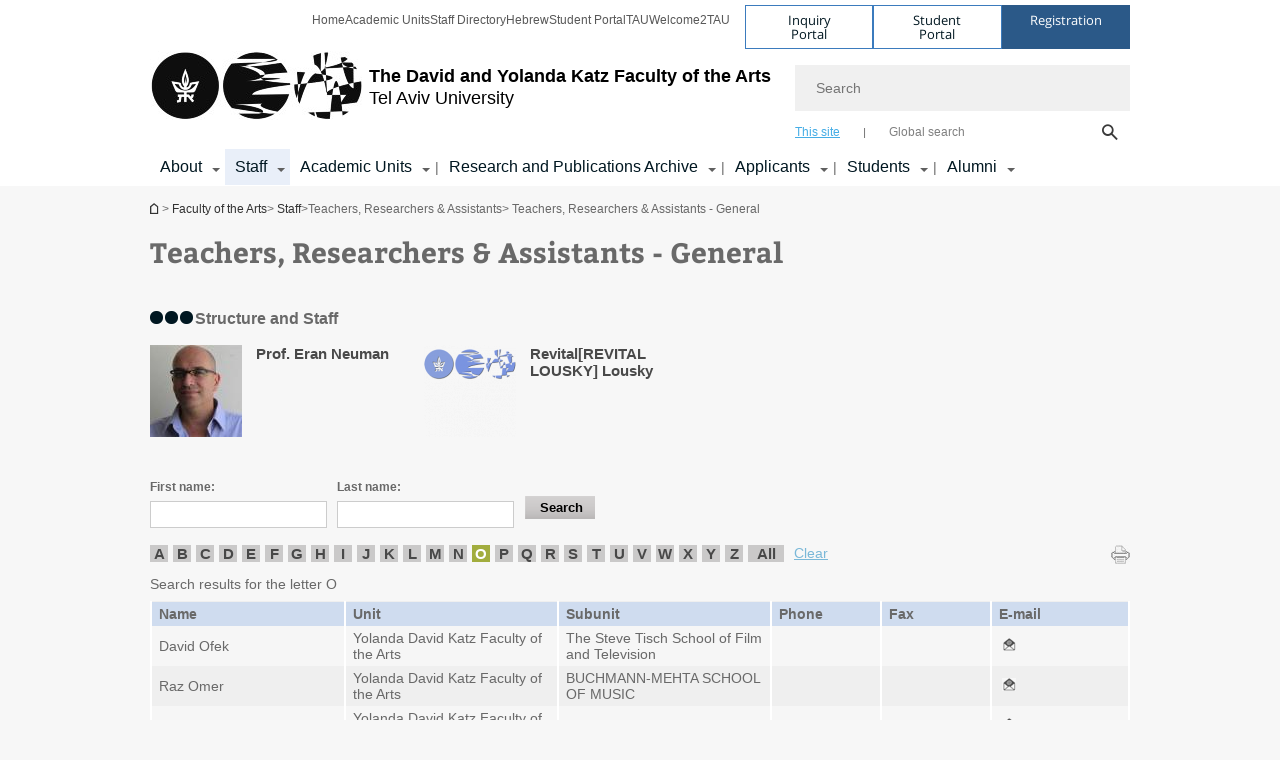

--- FILE ---
content_type: text/html; charset=utf-8
request_url: https://en-arts.tau.ac.il/stf_junr?letter=O
body_size: 14751
content:
<!DOCTYPE html>
<html lang="en-US" dir="ltr">
<head>

  <meta http-equiv="X-UA-Compatible" content="IE=edge" />
  <meta name="viewport" content="width=device-width, initial-scale=1">

  <!--[if IE]><![endif]-->
<link rel="dns-prefetch" href="//themes.googleusercontent.com" />
<link rel="preconnect" href="//themes.googleusercontent.com" crossorigin="" />
<meta http-equiv="Content-Type" content="text/html; charset=utf-8" />
<meta http-equiv="expires" content="0" />
<meta http-equiv="expires" content="Tue, 01 Jan 1980 1:00:00 GMT" />
<meta name="Generator" content="Drupal 7 (http://drupal.org)" />
<link rel="canonical" href="https://en-arts.tau.ac.il/stf_junr" />
<link rel="shortlink" href="/node/2654" />
<meta property="og:title" content="Teachers, Researchers &amp; Assistants - General" />
<meta property="og:url" content="https://en-arts.tau.ac.il/stf_junr" />
<meta property="og:image" content="https://en-arts.tau.ac.il/sites/arts-english.tau.ac.il/files/styles/og_image/public/architecture_1_580-330.jpg?itok=BkkDt24z" />
<meta property="og:image:width" content="1210" />
<meta property="og:image:height" content="650" />
<meta property="og:description" content="Teachers, Researchers &amp; Assistants - General" />
<link rel="shortcut icon" href="https://en-arts.tau.ac.il/sites/all/themes/tau_v2/favicon.ico" type="image/vnd.microsoft.icon" />
<link rel="alternate" media="only screen and (max-width: 640px)" href="https://en-arts.m.tau.ac.il/stf_junr?letter=O" />
<link rel="alternate" media="handled" href="https://en-arts.m.tau.ac.il/stf_junr?letter=O" />
<link href="/sites/all/libraries/icomoon/fonts/icomoon.woff2" as="font" crossorigin="anonymous" rel="preload" type="font/woff2" />
  <title>Teachers, Researchers &amp; Assistants - General | The David and Yolanda Katz Faculty of the Arts | Tel Aviv University</title>
  <link type="text/css" rel="stylesheet" href="/sites/default/files/advagg_css/css__BJ6Ou6QsBRtnFTmxaakamOIS8n4QswDP2XnnZ1sxtaM__NBuvkP6eInGIkb1aJvUHx5PX79XApuxBDkk_77W5tYk__1jag6kC_-g6xpAkAZplapBFrIUSbWL27LWYCsoMd7Bg.css" media="all" />
<link type="text/css" rel="stylesheet" href="/sites/default/files/advagg_css/css__JZ9ruaTAHJvTBKrdgFiDgTSv6PI6tKx_u_WCTiA7K_Q__qNpxne1j-sHwZRJ9akiMSMNrF5VIhe8etahBDU4nKLE__1jag6kC_-g6xpAkAZplapBFrIUSbWL27LWYCsoMd7Bg.css" media="all" />
<link type="text/css" rel="stylesheet" href="/sites/default/files/advagg_css/css__WWoD5d5kS4eUlZoqOphgYEWtwglxaf0zovWCORPNVac__xHwnrOQLkYlfSdDO5GGzqQCaixClDQGk860Om4s9rcA__1jag6kC_-g6xpAkAZplapBFrIUSbWL27LWYCsoMd7Bg.css" media="all" />
<link type="text/css" rel="stylesheet" href="/sites/default/files/advagg_css/css__NTCeQ3FKrwpqECmG1f6XLl1L43AgTnzfXxCaeIfpBjc__D_EUHDAfEQdxcLiSDY7hREUWkG1Ge56_h2z3Er8V188__1jag6kC_-g6xpAkAZplapBFrIUSbWL27LWYCsoMd7Bg.css" media="all" />
<link type="text/css" rel="stylesheet" href="/sites/default/files/advagg_css/css__jUXYrLo__PjDD5qwnKnC75lqbiHk1VtbXJyOvdQPH6k__7g40UeM74r8hkrzDC6Hbb7RReIGNu-Jsb5XAbAPKIeA__1jag6kC_-g6xpAkAZplapBFrIUSbWL27LWYCsoMd7Bg.css" media="all" />
<link type="text/css" rel="stylesheet" href="/sites/default/files/advagg_css/css__vB1xKT6VB5rXP7EcCahoeqSBSFltl0aMJvuuVpQGU-E__PUOgtcxd0BHBiIb0D5S2xiq_1qTFvYUOBWuBr019Tt4__1jag6kC_-g6xpAkAZplapBFrIUSbWL27LWYCsoMd7Bg.css" media="all" />
<link type="text/css" rel="stylesheet" href="/sites/default/files/advagg_css/css__AV5xcOGZg_I77tvHWRNtROmAAAUgEcLxAliULqFTq2g__WgSzw6T15H2fCitl9Cw8FbDh5B-UzHS3oR8mBuVXr58__1jag6kC_-g6xpAkAZplapBFrIUSbWL27LWYCsoMd7Bg.css" media="all" />
<link type="text/css" rel="stylesheet" href="/sites/default/files/advagg_css/css__oK3np-8KmN17ihtX_BldUtei3QqXORhNnSv1ZStRVDk__fX_4oOo5O03wZW-TT7cN6E2M9CioWED06_ZgIzFz2g8__1jag6kC_-g6xpAkAZplapBFrIUSbWL27LWYCsoMd7Bg.css" media="all" />
<link type="text/css" rel="stylesheet" href="/sites/default/files/advagg_css/css__ldZcRVgnqYa6OupKM9MRnh7-pI4veLDvHuhXIFg_A68__Un3VrojKzZK51fPnduJzKDaYazLXNqOelyugameOMDM__1jag6kC_-g6xpAkAZplapBFrIUSbWL27LWYCsoMd7Bg.css" media="all" />
<link type="text/css" rel="stylesheet" href="/sites/default/files/advagg_css/css__46UnqllGQ-aCe5eGMxKZ-ZoGi0yQMXb3Y5xer1J4vEo__9uNNxSEkuRFYLXf2NYXfrN6_olg9O7OzNoY7kokujQ0__1jag6kC_-g6xpAkAZplapBFrIUSbWL27LWYCsoMd7Bg.css" media="all" />
<link type="text/css" rel="stylesheet" href="/sites/default/files/advagg_css/css__beLOjpMY0ZwqDr4mNtSBkyzHYh2x5n_dyQkj-4rK7JU__b2rlH-b1gkXJXBrDIbBbfKBHQB_W0vR5oZjxe2onTMk__1jag6kC_-g6xpAkAZplapBFrIUSbWL27LWYCsoMd7Bg.css" media="all" />
<link type="text/css" rel="stylesheet" href="/sites/default/files/advagg_css/css__7XNjW_EfCrAU2XHADrTSyQZbQFLCcXH_IQfY1ChhZ3k__r6H7-hh6HLrAxUR4OZ6fy6ZMcjznRA4uo51uQNfSSrI__1jag6kC_-g6xpAkAZplapBFrIUSbWL27LWYCsoMd7Bg.css" media="all" />
<link type="text/css" rel="stylesheet" href="/sites/default/files/advagg_css/css__BNJEqmkYQiOMVP1BHC8OapMELJB5XknKcJtlRjSDN6Q__PU8ZB65IaETcPC1yw7kngTyMqcmk5FOk7rVQgfw64wE__1jag6kC_-g6xpAkAZplapBFrIUSbWL27LWYCsoMd7Bg.css" media="all" />
<link type="text/css" rel="stylesheet" href="/sites/default/files/advagg_css/css__t8pArNrPd1SdQ0kUO5zs0JNv3IvfcnRfc_iNZh4iUMw__meS5aaFuL2xMCXIEL8yIvg60uE4KOeACnZJxOHblM5U__1jag6kC_-g6xpAkAZplapBFrIUSbWL27LWYCsoMd7Bg.css" media="all" />
<link type="text/css" rel="stylesheet" href="/sites/default/files/advagg_css/css__P1mwW6o5Ise0I9ca0XwBTeBSP3iH-JEKpFze7dlO4uw__l5rydRAa1rby0Z1e_XhOidg8QcihRiTvOAE-4gTw_-0__1jag6kC_-g6xpAkAZplapBFrIUSbWL27LWYCsoMd7Bg.css" media="all" />
<link type="text/css" rel="stylesheet" href="/sites/default/files/advagg_css/css__9iWwhyAUw3yszWQFdrnTDzWvllkUOw8K67rrQAGgIqQ__jOIP2tFmpSM90X6SCoPGvDrSL9pwLVK_fhCU5CM2ahI__1jag6kC_-g6xpAkAZplapBFrIUSbWL27LWYCsoMd7Bg.css" media="all" />
<link type="text/css" rel="stylesheet" href="/sites/default/files/advagg_css/css__4-lxFuuvUFtpSpfpiHSDlZ8XAaOV-A6vr70wFUNMdCo__mcVWZgjs9eDFGHYgF5SdzWGWKYW5mwACUPCwkyNgupc__1jag6kC_-g6xpAkAZplapBFrIUSbWL27LWYCsoMd7Bg.css" media="all" />
<style type="text/css" media="all">.cs_blue{background-color:#3181a2}.cs_blue_sky{background-color:#1980ff}.cs_brain_purple{background-color:#9628c6;color:#9628c6}.cs_cs_blue{background-color:#3181a2;color:#3181a2}.cs_cs_blue_barak{background-color:#114b78;color:#114b78}.cs_cs_blue_brand{background-color:#66bff1;color:#66bff1}.cs_cs_brown{background-color:#c2943c}.cs_cs_darkgrey_brand{background-color:#76787a;color:#76787a}.cs_cs_dark_brown{background-color:#b38120}.cs_cs_dark_grey{background-color:#607286}.cs_cs_grey{background-color:#a2a4a3}.cs_cs_light_blue{background-color:#72a5de}.cs_cs_mustard{background-color:#d2b62f}.cs_cs_olive{background-color:#a1ab64}.cs_cs_orange_kantor{background-color:#e47f36;color:#e47f36}.cs_cs_orange_mtei{background-color:#ff6026}.cs_cs_pink{background-color:#c52c64}.cs_cs_purple{background-color:#ac15b2}.cs_cs_red{background-color:#1692e8}.cs_dark_blue{background-color:#0f4583}.cs_green{background-color:#a3ad3c}.cs_green_mba{background-color:#005710}.cs_HRgreen{background-color:#009ed4}.cs_HRPurple{background-color:#7d335c}.cs_law-cyan{background-color:#86c8b1;color:#86c8b1}.cs_law-peach{background-color:#e88b75;color:#e88b75}.cs_law-red{background-color:#a01a19;color:#a01a19}.cs_light_red{background-color:#1692e8}.cs_policomm{background-color:#1692e8;color:#1692e8}.cs_purple{background-color:#3b0a43}.cs_purple_catalog{background-color:#4c2177}.cs_purple_kellogg{background-color:#4f2d83}.cs_purple_recanati{background-color:#4d1848}.cs_purple_soclib{background-color:#6f67b0}.cs_socsci_grey{background-color:#949dc2}.cs_socsi_blue{background-color:#22aae2}.cs_soc_red{background-color:#1692e8}.cs_sportlight_grey{color:#696969}</style>
<link type="text/css" rel="stylesheet" href="/sites/default/files/advagg_css/css__H5YGiVL-4Wun7XTvnA8FMitWijAtxeb-WXOY72ZeHwo__BTPf0X1FiTYaCxd1LE8PbUg1bFPLrl7Smh73x6FHRZs__1jag6kC_-g6xpAkAZplapBFrIUSbWL27LWYCsoMd7Bg.css" media="all" />
<link type="text/css" rel="stylesheet" href="/sites/default/files/advagg_css/css__EpJSUN4gQjB82mptuGGMiFL2iQbzojoIaypl0GjOCmg__Tj0AWEsbhCgTR0s231BYUNxH8YEZ69XFsbBCqxW35GI__1jag6kC_-g6xpAkAZplapBFrIUSbWL27LWYCsoMd7Bg.css" media="all" />
<link type="text/css" rel="stylesheet" href="/sites/default/files/advagg_css/css__UqIE_WeSHI6Fcg6ulzixno0On_UxcnmISmdkewgtEac__G0iJEBkX9b9cUbX4gdDepFpVKFXA-J7PQO8QLBElP5w__1jag6kC_-g6xpAkAZplapBFrIUSbWL27LWYCsoMd7Bg.css" media="all" />
<link type="text/css" rel="stylesheet" href="/sites/default/files/advagg_css/css__HAD_KM72SFKM7QTOgYQDMeB_2Uh9MniLIQcHQmMwtZU__Jb82oLc-K98q7FYjRI6SPE354xhxZMd9BlFNyCR69GI__1jag6kC_-g6xpAkAZplapBFrIUSbWL27LWYCsoMd7Bg.css" media="all" />
<style type="text/css" media="all">body.page-node-2654 table.tau-person-results-table thead tr{color:#696969}body.page-node-2654 table.tau-person-results-table thead tr{background-color:#cfdcef}</style>
<link type="text/css" rel="stylesheet" href="/sites/default/files/advagg_css/css__uBNMhE2Z_CNWWTeLiVjPvxl4cv58IWRObD4fixyb5dU__FyEIeo3r_jEzG2etDi_nxEi2GFfoqsRXiX303tt2qlo__1jag6kC_-g6xpAkAZplapBFrIUSbWL27LWYCsoMd7Bg.css" media="all" />
<link type="text/css" rel="stylesheet" href="/sites/default/files/advagg_css/css__Nz3IA-roLNtdIM0jo9zARMxa7Bb5DQdMCbD1VayOn60__7SNwl4XHF3S8vVq6TGhZYpaCw2M-f36q6RQTO5TbR0g__1jag6kC_-g6xpAkAZplapBFrIUSbWL27LWYCsoMd7Bg.css" media="all" />
<link type="text/css" rel="stylesheet" href="/sites/default/files/advagg_css/css__GpwgxyjwRs21aPameJzeXkxWgsHO-EuQ0LN_P_36XjY__OfoqyrjpiPz_nvXCr4Oz76GagI0i4twmwTDheNaIfx0__1jag6kC_-g6xpAkAZplapBFrIUSbWL27LWYCsoMd7Bg.css" media="all" />
  
<!--[if lte IE 9]>
<script src="/sites/default/files/advagg_js/js__9aTy4snid5GMq51YnNufUXeaSJXw-2aTwSKA3LXwN00__8rDv_hNR7vL8Bafct_KGSGW2eHndPaOgj9L4azt7w30__1jag6kC_-g6xpAkAZplapBFrIUSbWL27LWYCsoMd7Bg.js#ie9-" onload="if(jQuery.isFunction(jQuery.holdReady)){jQuery.holdReady(true);}"></script>
<![endif]-->

<!--[if gt IE 9]>
<script src="/sites/default/files/advagg_js/js__9aTy4snid5GMq51YnNufUXeaSJXw-2aTwSKA3LXwN00__8rDv_hNR7vL8Bafct_KGSGW2eHndPaOgj9L4azt7w30__1jag6kC_-g6xpAkAZplapBFrIUSbWL27LWYCsoMd7Bg.js#ie10+" defer="defer" onload="if(jQuery.isFunction(jQuery.holdReady)){jQuery.holdReady(true);}"></script>
<![endif]-->

<!--[if !IE]><!-->
<script src="/sites/default/files/advagg_js/js__9aTy4snid5GMq51YnNufUXeaSJXw-2aTwSKA3LXwN00__8rDv_hNR7vL8Bafct_KGSGW2eHndPaOgj9L4azt7w30__1jag6kC_-g6xpAkAZplapBFrIUSbWL27LWYCsoMd7Bg.js" defer="defer" onload="if(jQuery.isFunction(jQuery.holdReady)){jQuery.holdReady(true);}"></script>
<!--<![endif]-->
<script src="/sites/default/files/advagg_js/js__H5AFmq1RrXKsrazzPq_xPQPy4K0wUKqecPjczzRiTgQ__wor4r9P8YTtQ7p6fbywTetZ47Z_orumIfrrhgxrpLus__1jag6kC_-g6xpAkAZplapBFrIUSbWL27LWYCsoMd7Bg.js" defer="defer" onload="function advagg_mod_1(){advagg_mod_1.count=++advagg_mod_1.count||1;try{if(advagg_mod_1.count<=40){init_drupal_core_settings();advagg_mod_1.count=100;}}
catch(e){if(advagg_mod_1.count>=40){throw e;}
else{window.setTimeout(advagg_mod_1,1);}}}
function advagg_mod_1_check(){if(window.init_drupal_core_settings&&window.jQuery&&window.Drupal){advagg_mod_1();}
else{window.setTimeout(advagg_mod_1_check,1);}}
advagg_mod_1_check();"></script>
<script src="/sites/default/files/advagg_js/js__JMbntZpvQ69mD2sSb-Wo0f_qeJXeYqAZPZx-TFbhyQk__94sj1s2_ICeZ-Cf7AD5AOKfm1-AcK8H6etAOYrGyLfw__1jag6kC_-g6xpAkAZplapBFrIUSbWL27LWYCsoMd7Bg.js" defer="defer"></script>
<script>function init_drupal_core_settings() {jQuery.extend(Drupal.settings, {"basePath":"\/","pathPrefix":"","setHasJsCookie":0,"ajaxPageState":{"theme":"tau_v2","theme_token":"qe1hGrG6kRW-UL4VdwWRk1pYfhhtfQV4OjZ2B4Wo9fA"},"path_alias":"stf_junr","get":{"letter":"O","q":"node\/2654"},"arg":["node","2654"],"hp_auto_slider":false,"hp_auto_slider_speed":"0","hide_submit":{"hide_submit_status":true,"hide_submit_method":"disable","hide_submit_css":"hide-submit-disable","hide_submit_abtext":"","hide_submit_atext":"","hide_submit_hide_css":"hide-submit-processing","hide_submit_hide_text":"Processing...","hide_submit_indicator_style":"expand-left","hide_submit_spinner_color":"#000","hide_submit_spinner_lines":12,"hide_submit_hide_fx":false,"hide_submit_reset_time":5000},"urlIsAjaxTrusted":{"\/stf_junr?letter=O":true},"tau_person":{"is_heb":false},"feature_jquery_update":{"mute":1,"trace":0},"group":{"og_context":{"gid":"19","etid":"1450","entity_type":"node","label":"Faculty of the Arts","state":"1","created":"1340526362","rdf_mapping":[]}}}); 
if(jQuery.isFunction(jQuery.holdReady)){jQuery.holdReady(false);}} if(window.jQuery && window.Drupal){init_drupal_core_settings();}</script>

  
  
  <meta name="google" value="notranslate">
  <meta name="google-site-verification" content="BWY7CnH8_r_7HfxNm1hioIPESWn7GQPBKJHoCsfKNbM" />
    

  

  

            <script type='text/javascript'>
        (function(w, d, s, l, i) {
          w[l] = w[l] || [];
          w[l].push({
            'gtm.start': new Date().getTime(),
            event: 'gtm.js'
          });
          var f = d.getElementsByTagName(s)[0],
            j = d.createElement(s),
            dl = l != 'dataLayer' ? '&l=' + l : '';
          j.async = true;
          j.src = 'https://www.googletagmanager.com/gtm.js?id=' + i + dl;
          f.parentNode.insertBefore(j, f);
        })(window, document, 'script', 'dataLayer', 'GTM-PNBTQVC')
      </script>
      
  
</head>

<body class="html not-front not-logged-in no-sidebars page-node page-node- page-node-2654 node-type-table-person-generator domain-arts-english-cms-tau-ac-il group-context group-context-group-19 group-context-node group-context-node-1450 tau-search-selector no-sidebars i18n-en-US theme-tau-v2 dir_ltr not_tau_main_version" >
  
      <!--facebook api-->
      <div id="fb-root"></div>
      <script>
      window.fbAsyncInit = function() {
        // init the FB JS SDK
        FB.init({
          appId      : '385605168198947', // App ID from the App Dashboard. https://developers.facebook.com/apps/385605168198947
          status     : false, // check the login status upon init?
          cookie     : true, // set sessions cookies to allow your server to access the session?
          xfbml      : true  // parse XFBML tags on this page?
        });
      // Additional initialization code such as adding Event Listeners goes here
      };

      // Load the SDK's source Asynchronously
      // Note that the debug version is being actively developed and might
      // contain some type checks that are overly strict.
      // Please report such bugs using the bugs tool.
      (function(d, debug){
        var js, id = 'facebook-jssdk', ref = d.getElementsByTagName('script')[0];
        if (d.getElementById(id)) {return;}
        js = d.createElement('script'); js.id = id; js.async = true;
        js.src = "//connect.facebook.net/en_US/all" + (debug ? "/debug" : "") + ".js";
        ref.parentNode.insertBefore(js, ref);
      }(document, /*debug*/ false));
      </script>
      <!--/facebook api-->
    <ul id="skiplinks"><li><a href="#header" class="">Top menu</a></li><li><a href="#block-system-main-menu" class="">Main menu</a></li><li><a href="#main-wrapper" class="">Main Content</a></li></ul>
            <noscript><iframe src="https://www.googletagmanager.com/ns.html?id=GTM-PNBTQVC" height="0" width="0" style="display:none;visibility:hidden"></iframe></noscript>
      

  
  <!-- <div id="skip-link">
    <a href="#jump_link_target" class="element-invisible element-focusable">Jump to Navigation</a>
  </div>
   -->
  
<div id="page-wrapper">
  <div class="header-wrapper-top header-wrapper-top--with-title">
    <div id="header">
      <div class="section clear">
                  <a href="/" title="Tel Aviv University logo, link, Go to homepage" rel="home" id="logo">
            <!-- faculty_general.module, tau_personal.module -->
                                        <div class="tau_logo">
                <img  alt="Tel Aviv University Logo" height="69" width="212" id="site-logo" src="/sites/arts-english.tau.ac.il/files/arts-logo_0_0.jpg" title="" />              </div>
              <div class="group_header">
                                  <div class="group_header_txt">
                    <div id="faculty_name"><span class="another_grey">The David and Yolanda Katz</span> <span class="black">Faculty of the Arts</span></div><input id="menu_gid" type="hidden" value=19 />                    <div class="university-name">Tel Aviv University</div>                  </div>
                                    </div>
                          </a>
                                </div>
      <div class="top_region_background">
          <div class="region region-top">
    <div id="block-menu-menu-top-header" class="block block-menu first odd count-1">

      
  <div class="content">
    <ul class="menu depth-1" role="menubar"><li class="first leaf depth-1 not-last" role="menuitem"><a href="/">Home</a></li>
<li class="leaf depth-1 not-first not-last" role="menuitem"><a href="/academic-units/main">Academic Units</a></li>
<li class="leaf depth-1 not-first not-last" role="menuitem"><a href="http://www.tau.ac.il/dirsearch-eng.html" target="_blank">Staff Directory</a></li>
<li class="leaf depth-1 not-first not-last" role="menuitem"><a href="http://arts.tau.ac.il/" target="_blank">Hebrew</a></li>
<li class="leaf depth-1 not-first not-last" role="menuitem"><a href="https://www.ims.tau.ac.il/Tal/Login_eng.aspx" target="_blank">Student Portal</a></li>
<li class="leaf depth-1 not-first not-last" role="menuitem"><a href="https://english.tau.ac.il/" target="_blank">TAU</a></li>
<li class="last leaf depth-1 not-first" role="menuitem"><a href="https://welcome.tau.ac.il/" target="_blank">Welcome2TAU</a></li>
</ul>  </div>

</div>
<div id="block-sitetau-sitetau-header-buttons" class="block block-sitetau even count-2">

      
  <div class="content">
    <div class="tau-header-buttons-block-wrapper"><div class="tau-header-buttons-block"><a href="https://tau-int.formtitan.com/ftproject/CRM_TAU_guest" class="header-button-link inquiry-portal-link" target="_blank" title="Visit Inquiry Portal">Inquiry Portal</a><a href="https://my.tau.ac.il/TAU_Student" class="header-button-link student-portal-link" target="_blank" title="Visit Student Portal">Student Portal</a><a href="https://portal.telavivuniv.org/createprofile.php" class="header-button-link registration-link" target="_blank" title="Visit Registration">Registration</a></div></div>  </div>

</div>
  </div>
      </div>
      <div class="social_search_container ">
        <div id="block-search-2" class="block block-search first odd count-1">

        <none>    
  <div class="content">
    <form role="search" action="/stf_junr?letter=O" method="post" id="search-block-form" accept-charset="UTF-8"><div><div class="container-inline">
    <div class="form-item form-type-textfield form-item-search-block-form">
  <label class="element-invisible" for="edit-search-block-form--2">Search </label>
 <input placeholder="Search" aria-label="Search" type="text" id="edit-search-block-form--2" name="search_block_form" value="" size="15" maxlength="128" class="form-text" />
</div>
<span class="icon-search"></span><div class="form-item form-type-textfield form-item-prot">
 <input type="text" id="edit-prot" name="prot" value="" size="60" maxlength="128" class="form-text" />
</div>
<div class="search-selector form-wrapper" role="tablist" id="edit-stype"><span class="internal active" role="tab" tabindex="0" aria-selected="true" title="This site קישור">This site</span>
<i class="separator"></i>
<span class="external" role="tab" tabindex="0" aria-selected="false" title="Global search קישור">Global search</span>
</div><div class="form-actions form-wrapper" id="edit-actions"><input alt="Search" title="Search" type="submit" id="edit-submit" name="op" value="Search" class="form-submit" /></div><input type="hidden" name="form_build_id" value="form-oRL4Kj1OEgFX7Mo9Io23S1OjIUc3KpByWP0MRpWHpm4" />
<input type="hidden" name="form_id" value="search_block_form" />
<input type="hidden" name="group" value="26" />
</div>
</div></form>  </div>

</div>
      </div>
                    <div class="region region-header">
    <div id="block-og-menu-og-single-menu-block" class="block block-og-menu first odd count-1">

      
  <div class="content">
    <ul class="menu"><li class="first expanded menu-og-19 depth-1 not-last"><a href="/about">About</a><ul class="menu"><li class="first expanded depth-2 not-last menu-item-not-link"><span class="menu-item-not-link">About The Faculty</span><ul class="menu"><li class="first leaf depth-3 not-last"><a href="/about">About the Faculty of Arts</a></li>
<li class="leaf depth-3 not-first not-last"><a href="/yuliaandIsrael">About Yolanda and David Katz</a></li>
<li class="leaf target-blank depth-3 not-first not-last"><a href="https://en-arts.tau.ac.il/events/Main_English" target="_blank">Events</a></li>
<li class="leaf depth-3 not-first not-last"><a href="/contact-us">Contact Information</a></li>
<li class="leaf depth-3 not-first not-last"><a href="/about/instagram">Faculty&#039;s Instagram</a></li>
<li class="leaf depth-3 not-first not-last"><a href="/memorial">In Memory of the Fallen</a></li>
<li class="leaf depth-3 not-first not-last"><a href="/mexico">Mexico building – Architecture and Ideology</a></li>
<li class="leaf target-blank depth-3 not-first not-last"><a href="https://arts.tau.ac.il/yedion/past-years" target="_blank">University Academic Handbook (Past Years)</a></li>
<li class="leaf depth-3 not-first not-last"><a href="/tell_us">Write to Us</a></li>
<li class="last leaf target-blank depth-3 not-first"><a href="https://en-arts.tau.ac.il/news" target="_blank">News Headline</a></li>
</ul></li>
<li class="expanded depth-2 not-first not-last menu-item-not-link"><span class="menu-item-not-link">Libraries</span><ul class="menu"><li class="first leaf depth-3 not-last"><a href="http://www.cenlib.tau.ac.il/index_eng.shtml">The Central Library</a></li>
<li class="leaf depth-3 not-first not-last"><a href="/music/lib">The M. Grinsten Music Library</a></li>
<li class="last leaf depth-3 not-first"><a href="https://en-arts.tau.ac.il/arch/library/about">School of Architecture Library</a></li>
</ul></li>
<li class="last expanded depth-2 not-first menu-item-not-link"><span class="menu-item-not-link">Archives and Galleries</span><ul class="menu"><li class="first leaf target-blank depth-3 not-last"><a href="https://arts.tau.ac.il/archives" target="_blank">Archives</a></li>
<li class="leaf depth-3 not-first not-last"><a href="/Chairs">Endowed Chairs &amp; Institutes</a></li>
<li class="leaf depth-3 not-first not-last"><a href="/simmons-Proj" title="The Fred Simmons Trustee Project in the Arts">The Fred Simmons Trustee Project in the Arts</a></li>
<li class="last leaf target-blank depth-3 not-first"><a href="https://arts.tau.ac.il/galleries-main" target="_blank">Galleries</a></li>
</ul></li>
</ul></li>
<li class="expanded active-trail menu-og-19 depth-1 not-first not-last"><a href="https://en-arts.tau.ac.il/administration" class="active-trail">Staff</a><ul class="menu"><li class="first expanded depth-2 not-last menu-item-not-link"><span class="menu-item-not-link">Administration</span><ul class="menu"><li class="first leaf depth-3 not-last"><a href="/administration">Administrative Staff</a></li>
<li class="leaf depth-3 not-first not-last"><a href="/head_dprt">Department &amp; Program Heads</a></li>
<li class="leaf depth-3 not-first not-last"><a href="/contact_us" title="Contact Information">Contact Information</a></li>
<li class="leaf depth-3 not-first not-last"><a href="/advisers">School Advisers</a></li>
<li class="leaf depth-3 not-first not-last"><a href="/education">Teaching staff</a></li>
<li class="last leaf depth-3 not-first"><a href="/reception-hours">Reception Hours</a></li>
</ul></li>
<li class="expanded depth-2 not-first not-last menu-item-not-link"><span class="menu-item-not-link">Academic Committees</span><ul class="menu"><li class="first leaf depth-3 not-last"><a href="/committees">Faculty Committees</a></li>
<li class="last leaf depth-3 not-first"><a href="/council">Faculty Council</a></li>
</ul></li>
<li class="expanded depth-2 not-first not-last menu-item-not-link"><span class="menu-item-not-link">Senior Academic Staff </span><ul class="menu"><li class="first leaf depth-3 not-last"><a href="/stf_snior">Senior Academic Staff - General</a></li>
<li class="leaf depth-3 not-first not-last"><a href="/theater/stf_snior">Department of Theatre Arts</a></li>
<li class="leaf depth-3 not-first not-last"><a href="/art-history/stf_snior">Department of Art History</a></li>
<li class="leaf depth-3 not-first not-last"><a href="/filmTV/stf_snior">School of Film and Television</a></li>
<li class="leaf depth-3 not-first not-last"><a href="/interdis-prog/stf_Express_snior">Expressivity and Creativity track</a></li>
<li class="leaf target-blank depth-3 not-first not-last"><a href="https://en-arts.tau.ac.il/design/stf-snior-de-1" target="_blank">The Honor roll program in Design for Stage, Film and TV studies</a></li>
<li class="leaf depth-3 not-first not-last"><a href="/mult-prog/stf_snior">The Multidisciplinary Program</a></li>
<li class="last leaf depth-3 not-first"><a href="/interdis-prog/stf_snior">The Interdisciplinary Program</a></li>
</ul></li>
<li class="last expanded active-trail depth-2 not-first menu-item-not-link"><span class="menu-item-not-link">Teachers, Researchers & Assistants</span><ul class="menu"><li class="first leaf active-trail depth-3 not-last"><a href="/stf_junr" class="active-trail active">Teachers, Researchers &amp; Assistants - General</a></li>
<li class="leaf depth-3 not-first not-last"><a href="/arch/stf_junr">School of Architecture</a></li>
<li class="leaf depth-3 not-first not-last"><a href="/Music/stf_junr">School of Music</a></li>
<li class="collapsed depth-3 not-first not-last"><a href="/theatre/stf_junr">Department of Theatre Arts</a></li>
<li class="leaf depth-3 not-first not-last"><a href="/art-history/stf_junr">Department of Art History</a></li>
<li class="leaf depth-3 not-first not-last"><a href="/filmTV/stf_junr">School of Film and Television</a></li>
<li class="leaf depth-3 not-first not-last"><a href="/mult-prog/stf_junr">The Multidisciplinary Program</a></li>
<li class="leaf depth-3 not-first not-last"><a href="/interdis-prog/stf_Express_junr">Expressivity and Creativity track</a></li>
<li class="leaf target-blank depth-3 not-first not-last"><a href="https://en-arts.tau.ac.il/design/stf" target="_blank">The Honor roll program in Design for Stage, Film and TV studies</a></li>
<li class="last leaf depth-3 not-first"><a href="/interdis-prog/stf_junr">The Interdisciplinary Program</a></li>
</ul></li>
</ul></li>
<li class="expanded menu-og-19 depth-1 not-first not-last"><a href="/academic-units/main">Academic Units</a><ul class="menu"><li class="first expanded depth-2 not-last menu-item-not-link"><span class="menu-item-not-link">Schools & Departments</span><ul class="menu"><li class="first leaf depth-3 not-last"><a href="/filmTV" class="c_a2ab64 color-cube">The Steve Tisch School of Film and Television</a></li>
<li class="leaf depth-3 not-first not-last"><a href="/arch" class="c_ac15b1 color-cube">David Azrieli School of Architecture </a></li>
<li class="leaf depth-3 not-first not-last"><a href="/Music" class="c_d3b630 color-cube">The Buchmann-Mehta School of Music</a></li>
<li class="leaf depth-3 not-first not-last"><a href="/theatre" class="c_617288 color-cube">Department of Theatre Arts</a></li>
<li class="leaf depth-3 not-first not-last"><a href="/art-history" class="c_c72c66 color-cube">Department of Art History</a></li>
<li class="last leaf depth-3 not-first"><a href="/gallery" class="c_ef1e45 color-cube">The Genia Schreiber University Art Gallery</a></li>
</ul></li>
<li class="expanded depth-2 not-first not-last menu-item-not-link"><span class="menu-item-not-link">Programs</span><ul class="menu"><li class="first leaf depth-3 not-last"><a href="/mult" class="c_a2ab64 color-cube">The Multidisciplinary Program in the Arts</a></li>
<li class="leaf depth-3 not-first not-last"><a href="/interdis-prog" class="c_19a6e0 color-cube">The Interdisciplinary Program in the Arts</a></li>
<li class="last leaf target-blank depth-3 not-first"><a href="/design" class="c_2cc7ba color-cube" target="_blank">The Honor roll program in Design for Stage, Film and TV studies</a></li>
</ul></li>
<li class="last expanded depth-2 not-first menu-item-not-link"><span class="menu-item-not-link">Special Programs</span><ul class="menu"><li class="first leaf depth-3 not-last"><a href="/museolo" class="c_294a9f color-cube">Diploma Program in Curatorial and Museum Studies</a></li>
<li class="last leaf depth-3 not-first"><a href="/creation" class="c_a2a4a4 color-cube">Expressivity and Creativity track</a></li>
</ul></li>
</ul></li>
<li class="expanded menu-og-19 target-blank depth-1 not-first not-last"><a href="https://en-arts.tau.ac.il/Researches" target="_blank">Research and Publications Archive</a><ul class="menu"><li class="first expanded depth-2 not-last menu-item-not-link"><span class="menu-item-not-link">Research</span><ul class="menu"><li class="first last leaf target-blank depth-3"><a href="http://en-arts.tau.ac.il/Researches" target="_blank">Research and Publications Archive</a></li>
</ul></li>
<li class="expanded depth-2 not-first not-last menu-item-not-link"><span class="menu-item-not-link">Archives</span><ul class="menu"><li class="first leaf target-blank depth-3 not-last"><a href="https://en-arts.tau.ac.il/Researches/archive/isr-cen" target="_blank">The Israeli Center for the Documentation of the Performing Arts</a></li>
<li class="leaf depth-3 not-first not-last"><a href="http://en-arts.tau.ac.il/Researches/archive/ziffer">Ziffer House Archive: Documentation and Research Center of Israeli Visual Arts</a></li>
<li class="leaf depth-3 not-first not-last"><a href="http://en-arts.tau.ac.il/Researches/archive/film-arch">The Anda Zimand Film Archive</a></li>
<li class="leaf depth-3 not-first not-last"><a href="http://en-arts.tau.ac.il/Researches/archive/musicarch">The Archive of Israeli Music</a></li>
<li class="last leaf depth-3 not-first"><a href="http://en-arts.tau.ac.il/Researches/archive/slides-library">Digital Archive of the Department of Art History</a></li>
</ul></li>
<li class="last expanded depth-2 not-first menu-item-not-link"><span class="menu-item-not-link">Exhibitions and Catalogues</span><ul class="menu"><li class="first leaf depth-3 not-last"><a href="http://arts.tau.ac.il/Researches/archive/gallery">Exhibitions in the University Gallery</a></li>
<li class="last leaf depth-3 not-first"><a href="http://arts.tau.ac.il/Researches/archive/tapes/9105">School of Music Recordings</a></li>
</ul></li>
</ul></li>
<li class="expanded menu-og-19 target-blank depth-1 not-first not-last"><a href="https://arts.tau.ac.il/moamdem" target="_blank">Applicants</a><ul class="menu"><li class="first expanded depth-2 not-last menu-item-not-link"><span class="menu-item-not-link">Bachelor's Degree</span><ul class="menu"><li class="first leaf target-blank depth-3 not-last"><a href="http://go.tau.ac.il/b.a_what-to-learn?nid=30#id=30" target="_blank">Arts - All Programs</a></li>
<li class="leaf target-blank depth-3 not-first not-last"><a href="http://go.tau.ac.il/b.a_arts_architecture?id=term-intro" target="_blank">Architecture</a></li>
<li class="leaf target-blank depth-3 not-first not-last"><a href="http://go.tau.ac.il/b.a_arts_music?id=term-intro" target="_blank">Music</a></li>
<li class="leaf target-blank depth-3 not-first not-last"><a href="http://go.tau.ac.il/b.a_arts_theatre?id=term-intro" target="_blank">Theatre Arts</a></li>
<li class="leaf target-blank depth-3 not-first not-last"><a href="http://go.tau.ac.il/b.a_arts_film-tv?id=term-intro" target="_blank">Film and Television</a></li>
<li class="leaf target-blank depth-3 not-first not-last"><a href="http://go.tau.ac.il/b.a_art_history?id=term-intro" target="_blank">Art History</a></li>
<li class="leaf target-blank depth-3 not-first not-last"><a href="http://go.tau.ac.il/b.a_multidisciplinary_arts?id=term-intro" target="_blank">The Multidisciplinary Program in the Arts</a></li>
<li class="last leaf target-blank depth-3 not-first"><a href="http://go.tau.ac.il/b.a_excel_humanities_and_arts?id=term-intro" target="_blank">The Program for Outstanding Students-Humanities &amp; Arts</a></li>
</ul></li>
<li class="expanded depth-2 not-first not-last menu-item-not-link"><span class="menu-item-not-link">Master's Degree</span><ul class="menu"><li class="first leaf target-blank depth-3 not-last"><a href="http://go.tau.ac.il/m.a_what-to-learn?nid=83#id=83" target="_blank">Arts - All Programs</a></li>
<li class="leaf target-blank depth-3 not-first not-last"><a href="http://go.tau.ac.il/m.a_arts/architecture/?id=term-intro" target="_blank">Architecture</a></li>
<li class="leaf target-blank depth-3 not-first not-last"><a href="http://go.tau.ac.il/m.a_arts/music/?id=term-intro" target="_blank">Music</a></li>
<li class="leaf target-blank depth-3 not-first not-last"><a href="http://go.tau.ac.il/m.a/arts/theater-arts-practicable/?id=term-intro" target="_blank">Theatre Arts</a></li>
<li class="leaf target-blank depth-3 not-first not-last"><a href="http://go.tau.ac.il/m.a_arts/film-tv/?id=term-intro" target="_blank">Film and Television MA</a></li>
<li class="leaf target-blank depth-3 not-first not-last"><a href="http://go.tau.ac.il/m.a_arts/filmsma/?id=term-intro" target="_blank">Film and Television MFA</a></li>
<li class="leaf target-blank depth-3 not-first not-last"><a href="http://go.tau.ac.il/m.a_arts/art-history/?id=term-intro" target="_blank">Art History</a></li>
<li class="last leaf target-blank depth-3 not-first"><a href="http://go.tau.ac.il/m.a_arts/multidisciplinary-arts/?id=term-intro" target="_blank">The Multidisciplinary Program in the Arts</a></li>
</ul></li>
<li class="last expanded depth-2 not-first menu-item-not-link"><span class="menu-item-not-link">Phd</span><ul class="menu"><li class="first last leaf target-blank depth-3"><a href="https://arts.tau.ac.il/yedion/degrees/phd" target="_blank">Admission Requirements</a></li>
</ul></li>
</ul></li>
<li class="expanded menu-og-19 depth-1 not-first not-last"><a href="https://arts.tau.ac.il/yedion">Students</a><ul class="menu"><li class="first expanded depth-2 not-last menu-item-not-link"><span class="menu-item-not-link">Useful Information</span><ul class="menu"><li class="first leaf depth-3 not-last"><a href="https://en-arts.tau.ac.il/reception-hours">Reception Hours</a></li>
<li class="leaf target-blank depth-3 not-first not-last"><a href="https://arts.tau.ac.il/avodatAt" target="_blank">Guide for Writing Academic Papers</a></li>
<li class="leaf depth-3 not-first not-last"><a href="/form-films">Video Production Equipment Lending Forms</a></li>
<li class="leaf target-blank depth-3 not-first not-last"><a href="http://arts.tau.ac.il/forms" target="_blank">Forms</a></li>
<li class="leaf target-blank depth-3 not-first not-last"><a href="https://en-arts.tau.ac.il/sites/arts-english.tau.ac.il/files/media_server/Arts/general/Opening_Hours.pdf" target="_blank">Campus Opening Hours</a></li>
<li class="leaf target-blank depth-3 not-first not-last"><a href="http://www.student.co.il/?CategoryID=398&amp;ArticleID=8325&amp;Page=1" target="_blank">Students&#039; Union</a></li>
<li class="leaf target-blank depth-3 not-first not-last"><a href="http://acad-sec.tau.ac.il/scholarships" target="_blank">Funds and Scholarships</a></li>
<li class="leaf target-blank depth-3 not-first not-last"><a href="https://english.tau.ac.il/study_remote" target="_blank">Online Courses Guidelines</a></li>
<li class="last leaf target-blank depth-3 not-first"><a href="https://english.tau.ac.il/academic_calendar" target="_blank">Academic Calendar</a></li>
</ul></li>
<li class="expanded depth-2 not-first not-last menu-item-not-link"><span class="menu-item-not-link">University Academic Handbook</span><ul class="menu"><li class="first last expanded target-blank depth-3"><a href="https://en-arts.tau.ac.il/search-studies-programs?faculta=0800&amp;freeSearch=&amp;ofenLimud&amp;safa=2&amp;toar" target="_blank">University Academic Handbook</a></li>
</ul></li>
<li class="expanded depth-2 not-first not-last menu-item-not-link"><span class="menu-item-not-link">Libraries</span><ul class="menu"><li class="first leaf depth-3 not-last"><a href="http://www.cenlib.tau.ac.il/index_eng.shtml">The Central Library</a></li>
<li class="leaf depth-3 not-first not-last"><a href="/music/lib">The M. Grinsten Music Library</a></li>
<li class="last leaf depth-3 not-first"><a href="/arch/library/about">The David Azrieli School of Architecture Library</a></li>
</ul></li>
<li class="last expanded depth-2 not-first menu-item-not-link"><span class="menu-item-not-link">Computer Services</span><ul class="menu"><li class="first leaf depth-3 not-last"><a href="/computers">Computer Lab</a></li>
<li class="leaf depth-3 not-first not-last"><a href="/computers/smservice">University SMS service</a></li>
<li class="leaf depth-3 not-first not-last"><a href="/computers/printing">Print instructions</a></li>
<li class="leaf depth-3 not-first not-last"><a href="http://moodle.tau.ac.il/?lang=en">Moodle - Web supported Academic instruction</a></li>
<li class="leaf depth-3 not-first not-last"><a href="http://mytau.tau.ac.il">MyTau Personal Information</a></li>
<li class="leaf depth-3 not-first not-last"><a href="http://english.tau.ac.il/computer_services">Computer Services</a></li>
<li class="leaf depth-3 not-first not-last"><a href="http://new.tau.ac.il/computing-division">Information Technology and Computing Division</a></li>
<li class="last leaf depth-3 not-first"><a href="http://www.tau.ac.il/cc/helpdesk/network-services/iprint/iprint.html">Printing Services (through Laptops)</a></li>
</ul></li>
</ul></li>
<li class="last expanded menu-og-19 depth-1 not-first"><a href="https://en-arts.tau.ac.il/alumni">Alumni</a><ul class="menu"><li class="first expanded depth-2 not-last menu-item-not-link"><span class="menu-item-not-link">Alumni</span><ul class="menu"><li class="first leaf depth-3 not-last"><a href="/alumni">Alumni of the Faculty of the Arts</a></li>
<li class="last leaf target-blank depth-3 not-first"><a href="https://en-alumni.tau.ac.il/" target="_blank">Alumni Database</a></li>
</ul></li>
<li class="last expanded depth-2 not-first menu-item-not-link"><span class="menu-item-not-link">Friends </span><ul class="menu"><li class="first last leaf depth-3"><a href="http://english.tau.ac.il/friends_of_tau">Friends Association</a></li>
</ul></li>
</ul></li>
</ul>  </div>

</div>
  </div>
    </div>
  </div>
  <div id="banner-region">
      </div>
  <div id="page">
            <div class="clearer"></div>
    <div></div>
    <div id="main-wrapper">
      <div id="breadcrumbs"> <div id="block-sitetau-breadcrumbs" class="block block-sitetau odd count-3">

      
  <div class="content">
    <span class="element-invisible">You are here</span>
               <div class="breadcrumb" aria-label="breadcrumbs" role="navigation"><span class="icon-home"><a href="http://english.tau.ac.il" title="Homepage of Tel Aviv University">Homepage of Tel Aviv University</a></span> > <a href="/">Faculty of the Arts</a> > <a href="https://en-arts.tau.ac.il/administration">Staff</a> > <span >Teachers, Researchers &amp; Assistants</span> > Teachers, Researchers &amp; Assistants - General</div>  </div>

</div>
 </div>
      <div id="main" class="clearfix">
        <div id="content" class="column">
          <div class="section">
                        <div class='region region-content-wrap'>
                            <a id="main-content"></a>
                              <h1 class='title title-bold title-not-italic' id='page-title'>Teachers, Researchers & Assistants - General</h1>                              <div class="region region-content">
    <div id="block-system-main" class="block block-system first odd count-1">

      
  <div class="content">
      <div id="tau-person-generator-page">
    <div role="list" class="floating_details_container not-transparent"><div class='clearfix'>
				<div  class = ' tau-title' ><h3 class="tau-title-element"><div class="text text1">Structure and Staff</div><div class="text text2"></div></h3><div class='border cs_cs_light_blue'></div></div>
	   		</div><div role="listitem" class="floating_details_general module_1"><a href='//en-arts.tau.ac.il/profile/eneuman' class='no-hover'  > <div class="image"><img loading="lazy" typeof="foaf:Image" src="https://en-arts.tau.ac.il/sites/arts-english.tau.ac.il/files/styles/image_94x92/public/Eran_Neuman2X180_1.jpg?itok=h-q3oZ5g" width="92" height="92" /></div><div class="title_description"><div class="title">Prof. Eran Neuman</div></div></a></div><div role="listitem" class="floating_details_general module_2"><a href='//en-arts.tau.ac.il/profile/revitallous' class='no-hover'  > <div class="image"><img loading="lazy" typeof="foaf:Image" src="https://en-arts.tau.ac.il/sites/arts-english.tau.ac.il/files/styles/image_94x92/public/semel-new4_144.png?itok=h4HxC-1w" width="92" height="92" alt="" title="" /></div><div class="title_description"><div class="title">Revital[REVITAL LOUSKY] Lousky</div><div class="description"><div class="limited_description"></div></div></div></a></div><div class="clearer"></div></div><form class="tau-filter-form" role="search" action="/stf_junr?letter=O" method="get" id="tau-person-search-page-form" accept-charset="UTF-8"><div><input type="hidden" name="type" value="personal_search" />
<div class="form-item form-type-textfield form-item-first-name">
  <label for="edit-first-name">First name: </label>
 <input type="text" id="edit-first-name" name="first_name" value="" size="25" maxlength="128" class="form-text" />
</div>
<div class="form-item form-type-textfield form-item-last-name">
  <label for="edit-last-name">Last name: </label>
 <input type="text" id="edit-last-name" name="last_name" value="" size="25" maxlength="128" class="form-text" />
</div>
<div class="filter-search-letters" role="list"><a href="/stf_junr?letter=A" class="filter-search-letter cs_cs_light_blue   active" role="listitem">A</a>
<a href="/stf_junr?letter=B" class="filter-search-letter cs_cs_light_blue   active" role="listitem">B</a>
<a href="/stf_junr?letter=C" class="filter-search-letter cs_cs_light_blue   active" role="listitem">C</a>
<a href="/stf_junr?letter=D" class="filter-search-letter cs_cs_light_blue   active" role="listitem">D</a>
<a href="/stf_junr?letter=E" class="filter-search-letter cs_cs_light_blue   active" role="listitem">E</a>
<a href="/stf_junr?letter=F" class="filter-search-letter cs_cs_light_blue   active" role="listitem">F</a>
<a href="/stf_junr?letter=G" class="filter-search-letter cs_cs_light_blue   active" role="listitem">G</a>
<a href="/stf_junr?letter=H" class="filter-search-letter cs_cs_light_blue   active" role="listitem">H</a>
<a href="/stf_junr?letter=I" class="filter-search-letter cs_cs_light_blue   active" role="listitem">I</a>
<a href="/stf_junr?letter=J" class="filter-search-letter cs_cs_light_blue   active" role="listitem">J</a>
<a href="/stf_junr?letter=K" class="filter-search-letter cs_cs_light_blue   active" role="listitem">K</a>
<a href="/stf_junr?letter=L" class="filter-search-letter cs_cs_light_blue   active" role="listitem">L</a>
<a href="/stf_junr?letter=M" class="filter-search-letter cs_cs_light_blue   active" role="listitem">M</a>
<a href="/stf_junr?letter=N" class="filter-search-letter cs_cs_light_blue   active" role="listitem">N</a>
<a href="/stf_junr?letter=O" class="filter-search-letter cs_cs_light_blue  chosen active" role="listitem">O</a>
<a href="/stf_junr?letter=P" class="filter-search-letter cs_cs_light_blue   active" role="listitem">P</a>
<a href="/stf_junr?letter=Q" class="filter-search-letter cs_cs_light_blue   active" role="listitem">Q</a>
<a href="/stf_junr?letter=R" class="filter-search-letter cs_cs_light_blue   active" role="listitem">R</a>
<a href="/stf_junr?letter=S" class="filter-search-letter cs_cs_light_blue   active" role="listitem">S</a>
<a href="/stf_junr?letter=T" class="filter-search-letter cs_cs_light_blue   active" role="listitem">T</a>
<a href="/stf_junr?letter=U" class="filter-search-letter cs_cs_light_blue   active" role="listitem">U</a>
<a href="/stf_junr?letter=V" class="filter-search-letter cs_cs_light_blue   active" role="listitem">V</a>
<a href="/stf_junr?letter=W" class="filter-search-letter cs_cs_light_blue   active" role="listitem">W</a>
<a href="/stf_junr?letter=X" class="filter-search-letter cs_cs_light_blue   active" role="listitem">X</a>
<a href="/stf_junr?letter=Y" class="filter-search-letter cs_cs_light_blue   active" role="listitem">Y</a>
<a href="/stf_junr?letter=Z" class="filter-search-letter cs_cs_light_blue   active" role="listitem">Z</a>
<a href="/stf_junr?letter=All" class="filter-search-letter cs_cs_light_blue filter-search-letters-all  active" role="listitem">All</a>
<a href="/stf_junr" class="filter-search-letters-clear light_blue active">Clear</a></div><input class="tau-search-button-gray form-submit" type="submit" id="edit-submit-search-pepole" name="op" value="Search" /><div class="f_left printer-icon"><img src="/sites/default/files/icn_print.png" /></div><div class="clearfix"></div><input type="hidden" name="form_build_id" value="form-jr8FWvnTKy6od6DpNC2T9x7ATRlE1JPyTqArO94weQ0" />
<input type="hidden" name="form_id" value="tau_person_search_page_form" />
</div></form><p id="tblDesc">Search results for the letter O</p><table class="tau-person-results-table tau-person-results-table-ptg sticky-enabled" id="tau-person-results-table" aria-describedby="tblDesc" summary="A table showing a list of staff">
 <thead><tr><th class="phone_book_results_name">Name</th><th class="phone_book_results_unit">Unit</th><th class="phone_book_results_secondary_unit">Subunit</th><th class="phone_book_results_tel_out">Phone</th><th class="phone_book_results_fax">Fax</th><th class="phone_book_results_mail">E-mail</th> </tr></thead>
<tbody>
 <tr class="odd"><td>David Ofek</td><td>Yolanda   David Katz Faculty of the Arts</td><td>The Steve Tisch School of Film and Television</td><td></td><td><div class="tp-fax"></div></td><td class="phone_book_results_social_td"><div class="tau-person-social-network"><a href="mailto:ddofek@tauex.tau.ac.il" target="_blank"><img src="/sites/all/modules/custom/tau_person/images/icn_email.png" alt="" title="ddofek@tauex.tau.ac.il"></a></div></td> </tr>
 <tr class="even"><td>Raz Omer</td><td>Yolanda   David Katz Faculty of the Arts</td><td>BUCHMANN-MEHTA SCHOOL OF MUSIC</td><td></td><td><div class="tp-fax"></div></td><td class="phone_book_results_social_td"><div class="tau-person-social-network"><a href="mailto:omerraz1@mail.tau.ac.il" target="_blank"><img src="/sites/all/modules/custom/tau_person/images/icn_email.png" alt="" title="omerraz1@mail.tau.ac.il"></a></div></td> </tr>
 <tr class="odd"><td>Dr. Roy Openhiem</td><td>Yolanda   David Katz Faculty of the Arts</td><td></td><td><div>03-6409004</div></td><td><div class="tp-fax"></div></td><td class="phone_book_results_social_td"><div class="tau-person-social-network"><a href="mailto:openheim@tauex.tau.ac.il" target="_blank"><img src="/sites/all/modules/custom/tau_person/images/icn_email.png" alt="" title="openheim@tauex.tau.ac.il"></a></div></td> </tr>
 <tr class="even"><td></td><td>Yolanda   David Katz Faculty of the Arts</td><td>BUCHMANN-MEHTA SCHOOL OF MUSIC</td><td><div>03-6409004</div></td><td><div class="tp-fax"></div></td><td class="phone_book_results_social_td"><div class="tau-person-social-network"><a href="mailto:openheim@tauex.tau.ac.il" target="_blank"><img src="/sites/all/modules/custom/tau_person/images/icn_email.png" alt="" title="openheim@tauex.tau.ac.il"></a></div></td> </tr>
 <tr class="odd"><td>Dr. Hila Oren</td><td>Yolanda   David Katz Faculty of the Arts</td><td></td><td></td><td><div class="tp-fax"></div></td><td class="phone_book_results_social_td"></td> </tr>
 <tr class="even"><td>Ram Oren</td><td>Yolanda   David Katz Faculty of the Arts</td><td>BUCHMANN-MEHTA SCHOOL OF MUSIC</td><td></td><td><div class="tp-fax">03-6312503</div></td><td class="phone_book_results_social_td"><div class="tau-person-social-network"><a href="mailto:ramioren@tauex.tau.ac.il" target="_blank"><img src="/sites/all/modules/custom/tau_person/images/icn_email.png" alt="" title="ramioren@tauex.tau.ac.il"></a></div><div class="tau-person-social-network"><a href="https://Http://Www.IPO.co.il" target="_blank"><img src="/sites/all/modules/custom/tau_person/images/icn_website.png" alt="" title="https://Http://Www.IPO.co.il"></a></div></td> </tr>
 <tr class="odd"><td>Gal Ovadia</td><td>Yolanda   David Katz Faculty of the Arts</td><td></td><td></td><td><div class="tp-fax"></div></td><td class="phone_book_results_social_td"></td> </tr>
 <tr class="even"><td>Moran Ovadia</td><td>Yolanda   David Katz Faculty of the Arts</td><td>The Steve Tisch School of Film and Television</td><td></td><td><div class="tp-fax"></div></td><td class="phone_book_results_social_td"><div class="tau-person-social-network"><a href="mailto:moranitovadia@gmail.com" target="_blank"><img src="/sites/all/modules/custom/tau_person/images/icn_email.png" alt="" title="moranitovadia@gmail.com"></a></div></td> </tr>
 <tr class="odd"><td>Lior Oz</td><td>Yolanda   David Katz Faculty of the Arts</td><td>School of Architecture</td><td></td><td><div class="tp-fax"></div></td><td class="phone_book_results_social_td"><div class="tau-person-social-network"><a href="mailto:lioroz2000@tauex.tau.ac.il" target="_blank"><img src="/sites/all/modules/custom/tau_person/images/icn_email.png" alt="" title="lioroz2000@tauex.tau.ac.il"></a></div></td> </tr>
 <tr class="even"><td></td><td>Yolanda   David Katz Faculty of the Arts</td><td></td><td></td><td><div class="tp-fax"></div></td><td class="phone_book_results_social_td"><div class="tau-person-social-network"><a href="mailto:lioroz2000@tauex.tau.ac.il" target="_blank"><img src="/sites/all/modules/custom/tau_person/images/icn_email.png" alt="" title="lioroz2000@tauex.tau.ac.il"></a></div></td> </tr>
 <tr class="odd"><td>Iris Ozer</td><td>Yolanda   David Katz Faculty of the Arts</td><td>The Steve Tisch School of Film and Television</td><td></td><td><div class="tp-fax"></div></td><td class="phone_book_results_social_td"><div class="tau-person-social-network"><a href="mailto:irisozer@tauex.tau.ac.il" target="_blank"><img src="/sites/all/modules/custom/tau_person/images/icn_email.png" alt="" title="irisozer@tauex.tau.ac.il"></a></div></td> </tr>
 <tr class="even"><td>Dr. Michel Ozeri</td><td>Yolanda   David Katz Faculty of the Arts</td><td>History of Art Department</td><td></td><td><div class="tp-fax"></div></td><td class="phone_book_results_social_td"><div class="tau-person-social-network"><a href="mailto:michalo4@tauex.tau.ac.il" target="_blank"><img src="/sites/all/modules/custom/tau_person/images/icn_email.png" alt="" title="michalo4@tauex.tau.ac.il"></a></div></td> </tr>
 <tr class="odd"><td>Yaara Ozery</td><td>Yolanda   David Katz Faculty of the Arts</td><td>The Steve Tisch School of Film and Television</td><td></td><td><div class="tp-fax"></div></td><td class="phone_book_results_social_td"><div class="tau-person-social-network"><a href="mailto:yaaraoze@post.tau.ac.il" target="_blank"><img src="/sites/all/modules/custom/tau_person/images/icn_email.png" alt="" title="yaaraoze@post.tau.ac.il"></a></div></td> </tr>
</tbody>
</table>
  </div>
  </div>

</div>
  </div>
            </div>
                                  </div>
        </div>

      </div>
    </div>
      </div>
</div>
  <div class="region region-bottom">
    <div id="block-tau-main-footer-tau-subsites-footer" class="block block-tau-main-footer first odd count-1">

      
  <div class="content">
    <div class="tau_main_footer_block"><div class="tau_main_footer_block_title" style="color:#3181A2">Faculty of the Arts</div><ul class="menu"><li class="first expanded menu-footer-links depth-1 not-last menu-item-not-link"><span class="menu-item-not-link">About</span><ul class="menu"><li class="first leaf target-blank depth-2 not-last"><a href="https://en-arts.tau.ac.il/about" target="_blank">About the Faculty of the Arts</a></li>
<li class="last leaf target-blank depth-2 not-first"><a href="https://arts-english-cms.tau.ac.il/yuliaandIsrael" target="_blank">About Yolanda and David Katz</a></li>
</ul></li>
<li class="expanded menu-footer-links depth-1 not-first not-last menu-item-not-link"><span class="menu-item-not-link">Academic Units</span><ul class="menu"><li class="first leaf depth-2 not-last"><a href="/arch">School of Architecture </a></li>
<li class="leaf depth-2 not-first not-last"><a href="/Music">School of Music</a></li>
<li class="leaf depth-2 not-first not-last"><a href="/theatre">Department of Theatre Arts</a></li>
<li class="leaf depth-2 not-first not-last"><a href="/art-history">Department of Art History</a></li>
<li class="leaf depth-2 not-first not-last"><a href="/filmTV">School of Film and Television</a></li>
<li class="leaf depth-2 not-first not-last"><a href="/mult">The Multidisciplinary Program</a></li>
<li class="last leaf depth-2 not-first"><a href="/interdis-prog">The Interdisciplinary Program</a></li>
</ul></li>
<li class="last expanded menu-footer-links depth-1 not-first menu-item-not-link"><span class="menu-item-not-link">Student Information</span><ul class="menu"><li class="first last leaf target-blank depth-2"><a href="https://www.ims.tau.ac.il/tal/kr/Search_Eng_P.aspx" target="_blank">Course Search</a></li>
</ul></li>
</ul></div>  </div>

</div>
<div id="block-tau-main-footer-tau-main-footer-block" class="block block-tau-main-footer even count-2">

      
  <div class="content">
    <div class="tau_main_footer_block"><div class="tau-main-footer-block-logo"><img loading="lazy" typeof="foaf:Image" src="/sites/default/files/footer_logo/TAU_university_logo_ENG.png" width="190" height="108" alt="Tel Aviv University Logo" /></div><ul class="menu"><li class="first expanded menu-footer-links depth-1 not-last"><a href="http://english.tau.ac.il/about_tau">About TAU</a><ul class="menu"><li class="first leaf depth-2 not-last"><a href="http://english.tau.ac.il/academic-units-view">Academic Units</a></li>
<li class="leaf target-blank depth-2 not-first not-last"><a href="http://www2.tau.ac.il/map/unimaple1.asp" target="_blank">Campus Map</a></li>
<li class="leaf depth-2 not-first not-last"><a href="http://english.tau.ac.il/transport">Transport &amp; Parking</a></li>
<li class="leaf depth-2 not-first not-last"><a href="http://english.tau.ac.il/emergency_numbers">Emergency Contacts</a></li>
<li class="leaf target-blank depth-2 not-first not-last"><a href="http://www.tau.ac.il/dirsearch-eng.html" target="_blank">Phone Directory</a></li>
<li class="leaf depth-2 not-first not-last"><a href="http://english.tau.ac.il/dean_of_students">Dean of Students</a></li>
<li class="leaf depth-2 not-first not-last"><a href="https://harassment-prevention.tau.ac.il/safe-campus/main">Sexual Harassment Prevention</a></li>
<li class="leaf depth-2 not-first not-last"><a href="http://english.tau.ac.il/student_union">Student Union</a></li>
<li class="leaf target-blank depth-2 not-first not-last"><a href="http://www.tau.ac.il/cc/" target="_blank">Computer Services</a></li>
<li class="leaf depth-2 not-first not-last"><a href="http://english.tau.ac.il/academic_calendar">Academic Calendar</a></li>
<li class="leaf depth-2 not-first not-last"><a href="http://english.tau.ac.il/libraries">Libraries</a></li>
<li class="leaf depth-2 not-first not-last"><a href="https://english.tau.ac.il/accessibility_statement">Accessibility Statement</a></li>
<li class="leaf depth-2 not-first not-last"><a href="http://english.tau.ac.il/terms_of_use">Terms of Use</a></li>
<li class="last leaf depth-2 not-first"><a href="https://english.tau.ac.il/dpo">Privacy and Data Protection</a></li>
</ul></li>
<li class="expanded menu-footer-links depth-1 not-first not-last"><a href="http://english.tau.ac.il/about_tau_intl">TAU International</a><ul class="menu"><li class="first leaf depth-2 not-last"><a href="http://international.tau.ac.il/">TAU International website</a></li>
<li class="leaf depth-2 not-first not-last"><a href="http://english.tau.ac.il/about_tau_intl">About</a></li>
<li class="leaf depth-2 not-first not-last"><a href="https://international.tau.ac.il/Overview_Graduate_Degrees">Graduate Programs</a></li>
<li class="leaf depth-2 not-first not-last"><a href="http://english.tau.ac.il/undergrad">Undergrad Programs</a></li>
<li class="leaf depth-2 not-first not-last"><a href="http://english.tau.ac.il/language_programs">Language Programs</a></li>
<li class="leaf depth-2 not-first not-last"><a href="http://english.tau.ac.il/summer_programs">Summer Programs</a></li>
<li class="last leaf depth-2 not-first"><a href="http://english.tau.ac.il/study_abroad">Study Abroad</a></li>
</ul></li>
<li class="expanded menu-footer-links depth-1 not-first not-last"><a href="http://english.tau.ac.il/our_supporters">Supporters</a><ul class="menu"><li class="first leaf depth-2 not-last"><a href="https://taureview.tau.ac.il/">Global TAU Magazine</a></li>
<li class="leaf depth-2 not-first not-last"><a href="http://english.tau.ac.il/friends_of_tau">Friends Associations</a></li>
<li class="leaf depth-2 not-first not-last"><a href="https://english.tau.ac.il/tau_board_of_governors">Board of Governors</a></li>
<li class="leaf target-blank depth-2 not-first not-last"><a href="https://www.ims.tau.ac.il/Bogrim/Default_Eng.aspx" target="_blank">TAU Alumni</a></li>
<li class="leaf depth-2 not-first not-last"><a href="http://english.tau.ac.il/development_and_public_affairs">Development &amp; Public Affairs</a></li>
<li class="last leaf depth-2 not-first"><a href="http://english.tau.ac.il/print_publications">Print Publications</a></li>
</ul></li>
<li class="leaf no_display menu-footer-links depth-1 not-first not-last"><a href="https://english.tau.ac.il/accessibility_statement">Accessibility</a></li>
<div class="last expanded social-links-block">    <div class="social-link-item">
    <a href="https://www.facebook.com/globaltau" class="social-link-link social-link-facebook" target="_blank">
        <div class="social-link-icon">
                            <i class="icon-facebook" aria-hidden="true"></i>
                    </div>
        <span class="social-link-title">
          Facebook        </span>
    </a>
    </div>
      <div class="social-link-item">
    <a href="https://www.instagram.com/tauinternational/" class="social-link-link social-link-instagram" target="_blank">
        <div class="social-link-icon">
                            <i class="icon-instagram" aria-hidden="true"></i>
                    </div>
        <span class="social-link-title">
          Instagram        </span>
    </a>
    </div>
      <div class="social-link-item">
    <a href="https://www.linkedin.com/edu/tel-aviv-university-13403" class="social-link-link social-link-linkedin" target="_blank">
        <div class="social-link-icon">
                            <i class="icon-linkedin" aria-hidden="true"></i>
                    </div>
        <span class="social-link-title">
          Linkedin        </span>
    </a>
    </div>
      <div class="social-link-item">
    <a href="https://www.youtube.com/user/TAUVOD" class="social-link-link social-link-youtube" target="_blank">
        <div class="social-link-icon">
                            <i class="icon-youtube" aria-hidden="true"></i>
                    </div>
        <span class="social-link-title">
          Youtube        </span>
    </a>
    </div>
      <div class="social-link-item">
    <a href="https://www.coursera.org/partners/telaviv" class="social-link-link social-link-coursera" target="_blank">
        <div class="social-link-icon">
                            <img loading='lazy' class="social-link-icon-coursera" src="/sites/all/themes/tau_v2/images/social_links/coursera-svg.svg" >
                    </div>
        <span class="social-link-title">
          Coursera        </span>
    </a>
    </div>
            <div class="social-link-item">
    <a href="https://open.spotify.com/show/5VBEHU1CHiJmmnsK7gsuM2" class="social-link-link social-link-spotify" target="_blank">
        <div class="social-link-icon">
                            <i class="icon-spotify" aria-hidden="true"></i>
                    </div>
        <span class="social-link-title">
          Spotify        </span>
    </a>
    </div>
  </div>
</ul></div>  </div>

</div>
<div id="block-rc-recog-rc-recog-block" class="block block-rc-recog odd count-3">

      
  <div class="content">
    
<div class="full_line">
    <div class="width_margin">
        <div>
            <div>Tel Aviv University makes every effort to respect copyright. If you own copyright to the content contained</div>
            <div class="padding-bottom">here and / or the use of such content is in your opinion infringing <a href="https://tau-int.formtitan.com/ftproject/CRM_TAU_guest" target="_blank">Contact us as soon as possible &gt;&gt;</a></div>
        </div>
        <div class="float_container inline_footer" style="margin-left:auto;">
            <div>Tel Aviv University, P.O. Box 39040, Tel Aviv 6997801, Israel</div>
            <div>
              
<!-- <div id="rc-credit" style="float:left;">
    <div class="title" style="float:left;">
        Developed by
    </div>
    <div class="logo rc-logo-wrapper">
        <img alt="realcommerce" src="/sites/all/themes/tau_v2/images/TAU_General_FooterLogo.png" />
    </div>
</div> -->            </div>
        </div>
        <div class="clearer"></div>
    </div>
</div>
  </div>

</div>
  </div>

  <script>function advagg_mod_2(){advagg_mod_2.count=++advagg_mod_2.count||1;try{if(advagg_mod_2.count<=40){jQuery.migrateMute=false;jQuery.migrateTrace=false;advagg_mod_2.count=100;}}
catch(e){if(advagg_mod_2.count>=40){throw e;}
else{window.setTimeout(advagg_mod_2,250);}}}
function advagg_mod_2_check(){if(window.jQuery&&window.Drupal&&window.Drupal.settings){advagg_mod_2();}
else{window.setTimeout(advagg_mod_2_check,250);}}
advagg_mod_2_check();</script>
<script src="/sites/default/files/advagg_js/js__OsjVCfX8OIhJ7RhYa3c4DLwODlKbz4YduiDxw5vINlo__Rx5V7ie5EelXdGdoAbf5-GhTjyitO4EMETJ0tK6sGNY__1jag6kC_-g6xpAkAZplapBFrIUSbWL27LWYCsoMd7Bg.js" defer="defer"></script>
<script src="/sites/default/files/advagg_js/js__OGHIW1Romv53Hbkddnxn82_iNiHXeXWeE35ZS3IGG_o__MrwLib561l8ypG4wqn6d3xR5dRucl22BW_Nt0N9WBS0__1jag6kC_-g6xpAkAZplapBFrIUSbWL27LWYCsoMd7Bg.js" defer="defer"></script>
<script src="/sites/default/files/advagg_js/js__YT6D1B_BKxvm6JCH_t9sZNI5L6yITa_DlU5QcSlOkAU__OXobH7d1IP1o3WABlniIrU_-pcJacVSIPUv9bpD-6pQ__1jag6kC_-g6xpAkAZplapBFrIUSbWL27LWYCsoMd7Bg.js" defer="defer"></script>
<script src="/sites/default/files/advagg_js/js__XUyeNIx1V8wLT9dvU4yBFJFaG6ASxzg7CJFbda09dCA__m-O7viTLEJ3rezqm1bbZzfkc_h3TEJg9PL0au-r0IYo__1jag6kC_-g6xpAkAZplapBFrIUSbWL27LWYCsoMd7Bg.js" defer="defer"></script>
<script src="/sites/default/files/advagg_js/js__oAkwCDIZ4rAQe6pfhfFkYlg9j08hp7wJGw_-hBJE5Vk__Y3fgvliqJC_vjB7ksZbbPr6MtaR8GdFja0fJecLpxFs__1jag6kC_-g6xpAkAZplapBFrIUSbWL27LWYCsoMd7Bg.js" defer="defer"></script>
<script src="/sites/default/files/advagg_js/js__A0HSl6nIBttNx4h02A_O3ZDKCq3gmQSwsKf46ZscFT8__UpGVJ6pOo4ltzfhseUxfXH9SRpJmx9f7wxk6mHyOXGo__1jag6kC_-g6xpAkAZplapBFrIUSbWL27LWYCsoMd7Bg.js" defer="defer"></script>
<script>function advagg_mod_4(){advagg_mod_4.count=++advagg_mod_4.count||1;try{if(advagg_mod_4.count<=40){$(function(){set_print_icon(true);});advagg_mod_4.count=100;}}
catch(e){if(advagg_mod_4.count>=40){throw e;}
else{window.setTimeout(advagg_mod_4,250);}}}
function advagg_mod_4_check(){if(window.jQuery&&window.Drupal&&window.Drupal.settings){advagg_mod_4();}
else{window.setTimeout(advagg_mod_4_check,250);}}
advagg_mod_4_check();</script>
<script src="/sites/default/files/advagg_js/js__c1zZbhXAByh0V-pY3W2l6b4e6e6URcR4okOH_epIox4__oVrjkf1Udl7K9Xgwtl5J3lSmv-cR7ynKeNmPgrmULSU__1jag6kC_-g6xpAkAZplapBFrIUSbWL27LWYCsoMd7Bg.js" defer="defer"></script>
<script src="/sites/default/files/advagg_js/js__bOtefriMRZezIG3DjY-wBV_W6i1lVoujyQC_wWKtyxc__eFn9GORQBQZ443iIhEZX9WS7qpd9zkkK7nlTN2OgvUA__1jag6kC_-g6xpAkAZplapBFrIUSbWL27LWYCsoMd7Bg.js" defer="defer"></script>
<script src="/sites/default/files/advagg_js/js__vSpIoedh6gAz3VmjkRpOywwrnfupuBP9LOryXQqher4__lS4396vFUyrF7K-r_RXUkXixjYeum3rnQ5GaYU18niY__1jag6kC_-g6xpAkAZplapBFrIUSbWL27LWYCsoMd7Bg.js" defer="defer"></script>
<script src="/sites/default/files/advagg_js/js__-qwUaGLaUgsRvXRXIgW41_meZw5uw5GJKz-U_A4-KNw__jsf8gUmjQabawiet5xN7FARmhje4S0BRk0UtxOVEzLY__1jag6kC_-g6xpAkAZplapBFrIUSbWL27LWYCsoMd7Bg.js" defer="defer"></script>
<script src="/sites/default/files/advagg_js/js__GeqJINw4fcmXvobRbGb5FUGFqUBmooPunMbMAjsDp2c__wojp4erztfq4PMIk2GTBvPIeA1BHZdrHd4h_HF7PgUo__1jag6kC_-g6xpAkAZplapBFrIUSbWL27LWYCsoMd7Bg.js" defer="defer"></script>
<script>function advagg_mod_3(){advagg_mod_3.count=++advagg_mod_3.count||1;try{if(advagg_mod_3.count<=40){Tau.get={"letter":"O","q":"node\/2654"};advagg_mod_3.count=100;}}
catch(e){if(advagg_mod_3.count>=40){throw e;}
else{window.setTimeout(advagg_mod_3,250);}}}
function advagg_mod_3_check(){if(window.jQuery&&window.Drupal&&window.Drupal.settings){advagg_mod_3();}
else{window.setTimeout(advagg_mod_3_check,250);}}
advagg_mod_3_check();</script>
<script src="/sites/default/files/advagg_js/js__qxXug9JVx-0oQsd_mSgJqVwwrIJruEzoykte_IsAOig__2_UonIO1cozoUwJxUdR9ckwvA5F6OU7d9HiyiyB9iR0__1jag6kC_-g6xpAkAZplapBFrIUSbWL27LWYCsoMd7Bg.js" defer="defer"></script>
<script src="/sites/default/files/advagg_js/js__5Y4VJBj4Q1JSx21HIWWmf0v5Qwl74LOO3SE8xypTDwE__KtzpRq4673SqDRze-jDfaZPNt9tLllKrsOdWb9JstYg__1jag6kC_-g6xpAkAZplapBFrIUSbWL27LWYCsoMd7Bg.js" defer="defer"></script>
<script src="/sites/default/files/advagg_js/js__EXMMH2z3RGzx0Wy2nakOoQ9wGYiD4yOfk1K23NqHPy4__r0GItIK2EEyjlx6ejc_OkigsCqVzypOyejHFtUQ1MeA__1jag6kC_-g6xpAkAZplapBFrIUSbWL27LWYCsoMd7Bg.js" defer="defer"></script>
<script src="/sites/default/files/advagg_js/js__gUdmPdtEbdwLCxAqI4UVxJsf6NoNvHq91aAblEa43aQ__r63NFi4fTcjVaIQPOfxFDCpWvJSGcrNctTZ-mva3rQc__1jag6kC_-g6xpAkAZplapBFrIUSbWL27LWYCsoMd7Bg.js" defer="defer"></script>
<script src="/sites/default/files/advagg_js/js__uL3Zf2auxM3KGM7_5QxqUhruRknvxFqqSKzvQ8OUQ2A__zNuaPD2NLffSi7a3Pzh5gDvnDIOjyPtkG6ukY_macTs__1jag6kC_-g6xpAkAZplapBFrIUSbWL27LWYCsoMd7Bg.js" defer="defer"></script>
<script src="/sites/default/files/advagg_js/js__adhOZw8T_k1oD4TBNiVXJS8DdSEXZD5usd7MAvqCalg__P-NggoseP6wJUnwY0b4fRzvPjMhYthZ5Y5_RH2AxgPE__1jag6kC_-g6xpAkAZplapBFrIUSbWL27LWYCsoMd7Bg.js" defer="defer"></script>
<script src="/sites/default/files/advagg_js/js__wlc1oB0U93E5P-BKqrStMN3M_C4BJvfJsIC-spdUR0M__vBvp6oP8hraOWS00CSHTXvcfmHeGD7amRUV4NZt2yB0__1jag6kC_-g6xpAkAZplapBFrIUSbWL27LWYCsoMd7Bg.js" defer="defer"></script>
<script src="/sites/default/files/advagg_js/js__b9T52swKnxFZrOz0wyWt5gi8Kl5ZmwzvA50tibutYjs__No3E124TWuopkaE3AP405Wd8m1kv7G8rYwVCJuu3UF8__1jag6kC_-g6xpAkAZplapBFrIUSbWL27LWYCsoMd7Bg.js" defer="defer"></script>
<script src="/sites/default/files/advagg_js/js__NYm7smMJevPe7O3ANbJ9KQvBVf9TODjvIFm1Ze_Ralo__k6InPxlzodYWffePOGina2DQdwirOZy_jh6j-3seiIQ__1jag6kC_-g6xpAkAZplapBFrIUSbWL27LWYCsoMd7Bg.js" defer="defer"></script>
    <footer></footer>
</body>

</html>






--- FILE ---
content_type: text/css
request_url: https://en-arts.tau.ac.il/sites/default/files/advagg_css/css__UqIE_WeSHI6Fcg6ulzixno0On_UxcnmISmdkewgtEac__G0iJEBkX9b9cUbX4gdDepFpVKFXA-J7PQO8QLBElP5w__1jag6kC_-g6xpAkAZplapBFrIUSbWL27LWYCsoMd7Bg.css
body_size: 182
content:
.person_lobby_result_count{font-weight:700;background-color:#cac9c9;padding:3px 5px;margin-bottom:25px}.person_lobby_result_count span{color:#484848;font-weight:700}.persons_table{display:grid;grid-template-columns:repeat(auto-fill,minmax(152.5px,1fr));grid-gap:15px;padding-top:15px}.person{border:2px solid #e5e5e5}.person:hover{border-color:#333}.person img{vertical-align:middle;width:100%;height:auto}.person .description{background-color:rgba(0,0,0,.6);height:28px;right:0;position:absolute;bottom:0;left:0;padding:5px}.person .name{color:#fff;display:block}.link_to_profile{position:relative;display:block}